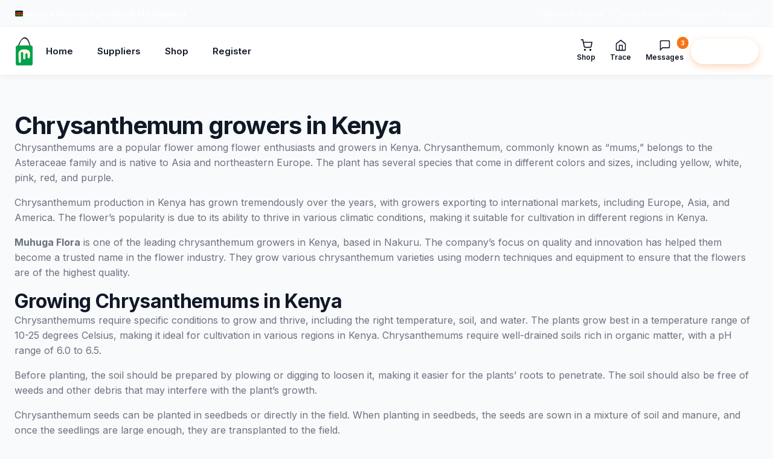

--- FILE ---
content_type: text/html; charset=UTF-8
request_url: https://www.muhuga.com/chrysanthemum-growers-in-kenya/
body_size: 15302
content:
<!DOCTYPE html>
<html lang="en-US" prefix="og: https://ogp.me/ns#">
<head>
    <meta charset="UTF-8">
    <meta name="viewport" content="width=device-width, initial-scale=1">
    <link rel="preconnect" href="https://fonts.googleapis.com">
    <link rel="preconnect" href="https://fonts.gstatic.com" crossorigin>
    
        
    <!-- Primary Meta Tags -->
    <meta name="title" content="Chrysanthemum growers in Kenya - Muhuga">
    <meta name="description" content="Agricultural Marketplace">
    <meta name="keywords" content="kenya agriculture, agricultural marketplace, farm products kenya">
    <meta name="author" content="Muhuga">
    <meta name="robots" content="index, follow, max-image-preview:large, max-snippet:-1, max-video-preview:-1">
    <link rel="canonical" href="https://www.muhuga.com/chrysanthemum-growers-in-kenya/">
    
    <!-- Open Graph / Facebook -->
    <meta property="og:type" content="website">
    <meta property="og:url" content="https://www.muhuga.com">
    <meta property="og:title" content="Chrysanthemum growers in Kenya - Muhuga">
    <meta property="og:description" content="Agricultural Marketplace">
    <meta property="og:image" content="https://www.muhuga.com/wp-content/uploads/2024/01/muhuga-logo-1.png">
    <meta property="og:site_name" content="Muhuga">
    <meta property="og:locale" content="en_KE">
    
    <!-- Twitter -->
    <meta property="twitter:card" content="summary_large_image">
    <meta property="twitter:url" content="https://www.muhuga.com">
    <meta property="twitter:title" content="Chrysanthemum growers in Kenya - Muhuga">
    <meta property="twitter:description" content="Agricultural Marketplace">
    <meta property="twitter:image" content="https://www.muhuga.com/wp-content/uploads/2024/01/muhuga-logo-1.png">
    
    <!-- Geo Tags -->
    <meta name="geo.region" content="KE">
    <meta name="geo.placename" content="Kenya">
    <meta name="geo.position" content="-1.286389;36.817223">
    <meta name="ICBM" content="-1.286389, 36.817223">
    
    <!-- JSON-LD Structured Data -->
    <script type="application/ld+json">
    {
      "@context": "https://schema.org",
      "@type": "Organization",
      "name": "Muhuga",
      "url": "https://www.muhuga.com",
      "logo": "https://www.muhuga.com/wp-content/uploads/2024/01/muhuga-logo-1.png",
      "description": "Agricultural Marketplace",
      "address": {
        "@type": "PostalAddress",
        "addressCountry": "KE",
        "addressLocality": "Nairobi",
        "addressRegion": "Nairobi County"
      },
      "contactPoint": {
        "@type": "ContactPoint",
        "contactType": "Customer Service",
        "areaServed": "Worldwide",
        "availableLanguage": ["English", "Swahili"]
      },
      "sameAs": [
        "https://www.facebook.com/muhuga",
        "https://twitter.com/muhuga",
        "https://www.linkedin.com/company/muhuga",
        "https://www.instagram.com/muhuga"
      ]
    }
    </script>
    
        
    
<!-- Search Engine Optimization by Rank Math - https://rankmath.com/ -->
<title>Chrysanthemum growers in Kenya - Muhuga</title>
<meta name="description" content="Chrysanthemums are a popular flower among flower enthusiasts and growers in Kenya. Chrysanthemum, commonly known as &quot;mums,&quot; belongs to the Asteraceae family"/>
<meta name="robots" content="follow, index, max-snippet:-1, max-video-preview:-1, max-image-preview:large"/>
<link rel="canonical" href="https://www.muhuga.com/chrysanthemum-growers-in-kenya/" />
<meta property="og:locale" content="en_US" />
<meta property="og:type" content="article" />
<meta property="og:title" content="Chrysanthemum growers in Kenya - Muhuga" />
<meta property="og:description" content="Chrysanthemums are a popular flower among flower enthusiasts and growers in Kenya. Chrysanthemum, commonly known as &quot;mums,&quot; belongs to the Asteraceae family" />
<meta property="og:url" content="https://www.muhuga.com/chrysanthemum-growers-in-kenya/" />
<meta property="og:site_name" content="Muhuga" />
<meta property="article:section" content="Tips &amp; Tricks" />
<meta property="article:published_time" content="2023-04-11T01:17:00+00:00" />
<meta name="twitter:card" content="summary_large_image" />
<meta name="twitter:title" content="Chrysanthemum growers in Kenya - Muhuga" />
<meta name="twitter:description" content="Chrysanthemums are a popular flower among flower enthusiasts and growers in Kenya. Chrysanthemum, commonly known as &quot;mums,&quot; belongs to the Asteraceae family" />
<script type="application/ld+json" class="rank-math-schema">{"@context":"https://schema.org","@graph":[{"@type":"Organization","@id":"https://www.muhuga.com/#organization","name":"Muhuga","url":"https://www.muhuga.com","logo":{"@type":"ImageObject","@id":"https://www.muhuga.com/#logo","url":"https://www.muhuga.com/wp-content/uploads/2023/12/cropped-cropped-eunidrip-logo.jpg","contentUrl":"https://www.muhuga.com/wp-content/uploads/2023/12/cropped-cropped-eunidrip-logo.jpg","caption":"Muhuga","inLanguage":"en-US","width":"204","height":"204"}},{"@type":"WebSite","@id":"https://www.muhuga.com/#website","url":"https://www.muhuga.com","name":"Muhuga","publisher":{"@id":"https://www.muhuga.com/#organization"},"inLanguage":"en-US"},{"@type":"WebPage","@id":"https://www.muhuga.com/chrysanthemum-growers-in-kenya/#webpage","url":"https://www.muhuga.com/chrysanthemum-growers-in-kenya/","name":"Chrysanthemum growers in Kenya - Muhuga","datePublished":"2023-04-11T01:17:00+00:00","dateModified":"2023-04-11T01:17:00+00:00","isPartOf":{"@id":"https://www.muhuga.com/#website"},"inLanguage":"en-US"},{"@type":"Person","@id":"https://www.muhuga.com/author/kurias/","name":"kurias","url":"https://www.muhuga.com/author/kurias/","image":{"@type":"ImageObject","@id":"https://secure.gravatar.com/avatar/6d76c55650a27de832aa2f96f00f07c6e31b411d91ffe062250ceb03d9e01495?s=96&amp;d=mm&amp;r=g","url":"https://secure.gravatar.com/avatar/6d76c55650a27de832aa2f96f00f07c6e31b411d91ffe062250ceb03d9e01495?s=96&amp;d=mm&amp;r=g","caption":"kurias","inLanguage":"en-US"},"sameAs":["https://www.muhuga.com"],"worksFor":{"@id":"https://www.muhuga.com/#organization"}},{"@type":"BlogPosting","headline":"Chrysanthemum growers in Kenya - Muhuga","datePublished":"2023-04-11T01:17:00+00:00","dateModified":"2023-04-11T01:17:00+00:00","articleSection":"Tips &amp; Tricks","author":{"@id":"https://www.muhuga.com/author/kurias/","name":"kurias"},"publisher":{"@id":"https://www.muhuga.com/#organization"},"description":"Chrysanthemums are a popular flower among flower enthusiasts and growers in Kenya. Chrysanthemum, commonly known as &quot;mums,&quot; belongs to the Asteraceae family","name":"Chrysanthemum growers in Kenya - Muhuga","@id":"https://www.muhuga.com/chrysanthemum-growers-in-kenya/#richSnippet","isPartOf":{"@id":"https://www.muhuga.com/chrysanthemum-growers-in-kenya/#webpage"},"inLanguage":"en-US","mainEntityOfPage":{"@id":"https://www.muhuga.com/chrysanthemum-growers-in-kenya/#webpage"}}]}</script>
<!-- /Rank Math WordPress SEO plugin -->

<link rel='dns-prefetch' href='//fonts.googleapis.com' />
<link rel="alternate" title="oEmbed (JSON)" type="application/json+oembed" href="https://www.muhuga.com/wp-json/oembed/1.0/embed?url=https%3A%2F%2Fwww.muhuga.com%2Fchrysanthemum-growers-in-kenya%2F" />
<link rel="alternate" title="oEmbed (XML)" type="text/xml+oembed" href="https://www.muhuga.com/wp-json/oembed/1.0/embed?url=https%3A%2F%2Fwww.muhuga.com%2Fchrysanthemum-growers-in-kenya%2F&#038;format=xml" />
<style id='wp-img-auto-sizes-contain-inline-css' type='text/css'>
img:is([sizes=auto i],[sizes^="auto," i]){contain-intrinsic-size:3000px 1500px}
/*# sourceURL=wp-img-auto-sizes-contain-inline-css */
</style>

<style id='wp-emoji-styles-inline-css' type='text/css'>

	img.wp-smiley, img.emoji {
		display: inline !important;
		border: none !important;
		box-shadow: none !important;
		height: 1em !important;
		width: 1em !important;
		margin: 0 0.07em !important;
		vertical-align: -0.1em !important;
		background: none !important;
		padding: 0 !important;
	}
/*# sourceURL=wp-emoji-styles-inline-css */
</style>
<link rel='stylesheet' id='wp-block-library-css' href='https://www.muhuga.com/wp-includes/css/dist/block-library/style.min.css?ver=6.9' type='text/css' media='all' />
<style id='classic-theme-styles-inline-css' type='text/css'>
/*! This file is auto-generated */
.wp-block-button__link{color:#fff;background-color:#32373c;border-radius:9999px;box-shadow:none;text-decoration:none;padding:calc(.667em + 2px) calc(1.333em + 2px);font-size:1.125em}.wp-block-file__button{background:#32373c;color:#fff;text-decoration:none}
/*# sourceURL=/wp-includes/css/classic-themes.min.css */
</style>
<style id='global-styles-inline-css' type='text/css'>
:root{--wp--preset--aspect-ratio--square: 1;--wp--preset--aspect-ratio--4-3: 4/3;--wp--preset--aspect-ratio--3-4: 3/4;--wp--preset--aspect-ratio--3-2: 3/2;--wp--preset--aspect-ratio--2-3: 2/3;--wp--preset--aspect-ratio--16-9: 16/9;--wp--preset--aspect-ratio--9-16: 9/16;--wp--preset--color--black: #000000;--wp--preset--color--cyan-bluish-gray: #abb8c3;--wp--preset--color--white: #ffffff;--wp--preset--color--pale-pink: #f78da7;--wp--preset--color--vivid-red: #cf2e2e;--wp--preset--color--luminous-vivid-orange: #ff6900;--wp--preset--color--luminous-vivid-amber: #fcb900;--wp--preset--color--light-green-cyan: #7bdcb5;--wp--preset--color--vivid-green-cyan: #00d084;--wp--preset--color--pale-cyan-blue: #8ed1fc;--wp--preset--color--vivid-cyan-blue: #0693e3;--wp--preset--color--vivid-purple: #9b51e0;--wp--preset--gradient--vivid-cyan-blue-to-vivid-purple: linear-gradient(135deg,rgb(6,147,227) 0%,rgb(155,81,224) 100%);--wp--preset--gradient--light-green-cyan-to-vivid-green-cyan: linear-gradient(135deg,rgb(122,220,180) 0%,rgb(0,208,130) 100%);--wp--preset--gradient--luminous-vivid-amber-to-luminous-vivid-orange: linear-gradient(135deg,rgb(252,185,0) 0%,rgb(255,105,0) 100%);--wp--preset--gradient--luminous-vivid-orange-to-vivid-red: linear-gradient(135deg,rgb(255,105,0) 0%,rgb(207,46,46) 100%);--wp--preset--gradient--very-light-gray-to-cyan-bluish-gray: linear-gradient(135deg,rgb(238,238,238) 0%,rgb(169,184,195) 100%);--wp--preset--gradient--cool-to-warm-spectrum: linear-gradient(135deg,rgb(74,234,220) 0%,rgb(151,120,209) 20%,rgb(207,42,186) 40%,rgb(238,44,130) 60%,rgb(251,105,98) 80%,rgb(254,248,76) 100%);--wp--preset--gradient--blush-light-purple: linear-gradient(135deg,rgb(255,206,236) 0%,rgb(152,150,240) 100%);--wp--preset--gradient--blush-bordeaux: linear-gradient(135deg,rgb(254,205,165) 0%,rgb(254,45,45) 50%,rgb(107,0,62) 100%);--wp--preset--gradient--luminous-dusk: linear-gradient(135deg,rgb(255,203,112) 0%,rgb(199,81,192) 50%,rgb(65,88,208) 100%);--wp--preset--gradient--pale-ocean: linear-gradient(135deg,rgb(255,245,203) 0%,rgb(182,227,212) 50%,rgb(51,167,181) 100%);--wp--preset--gradient--electric-grass: linear-gradient(135deg,rgb(202,248,128) 0%,rgb(113,206,126) 100%);--wp--preset--gradient--midnight: linear-gradient(135deg,rgb(2,3,129) 0%,rgb(40,116,252) 100%);--wp--preset--font-size--small: 13px;--wp--preset--font-size--medium: 20px;--wp--preset--font-size--large: 36px;--wp--preset--font-size--x-large: 42px;--wp--preset--spacing--20: 0.44rem;--wp--preset--spacing--30: 0.67rem;--wp--preset--spacing--40: 1rem;--wp--preset--spacing--50: 1.5rem;--wp--preset--spacing--60: 2.25rem;--wp--preset--spacing--70: 3.38rem;--wp--preset--spacing--80: 5.06rem;--wp--preset--shadow--natural: 6px 6px 9px rgba(0, 0, 0, 0.2);--wp--preset--shadow--deep: 12px 12px 50px rgba(0, 0, 0, 0.4);--wp--preset--shadow--sharp: 6px 6px 0px rgba(0, 0, 0, 0.2);--wp--preset--shadow--outlined: 6px 6px 0px -3px rgb(255, 255, 255), 6px 6px rgb(0, 0, 0);--wp--preset--shadow--crisp: 6px 6px 0px rgb(0, 0, 0);}:where(.is-layout-flex){gap: 0.5em;}:where(.is-layout-grid){gap: 0.5em;}body .is-layout-flex{display: flex;}.is-layout-flex{flex-wrap: wrap;align-items: center;}.is-layout-flex > :is(*, div){margin: 0;}body .is-layout-grid{display: grid;}.is-layout-grid > :is(*, div){margin: 0;}:where(.wp-block-columns.is-layout-flex){gap: 2em;}:where(.wp-block-columns.is-layout-grid){gap: 2em;}:where(.wp-block-post-template.is-layout-flex){gap: 1.25em;}:where(.wp-block-post-template.is-layout-grid){gap: 1.25em;}.has-black-color{color: var(--wp--preset--color--black) !important;}.has-cyan-bluish-gray-color{color: var(--wp--preset--color--cyan-bluish-gray) !important;}.has-white-color{color: var(--wp--preset--color--white) !important;}.has-pale-pink-color{color: var(--wp--preset--color--pale-pink) !important;}.has-vivid-red-color{color: var(--wp--preset--color--vivid-red) !important;}.has-luminous-vivid-orange-color{color: var(--wp--preset--color--luminous-vivid-orange) !important;}.has-luminous-vivid-amber-color{color: var(--wp--preset--color--luminous-vivid-amber) !important;}.has-light-green-cyan-color{color: var(--wp--preset--color--light-green-cyan) !important;}.has-vivid-green-cyan-color{color: var(--wp--preset--color--vivid-green-cyan) !important;}.has-pale-cyan-blue-color{color: var(--wp--preset--color--pale-cyan-blue) !important;}.has-vivid-cyan-blue-color{color: var(--wp--preset--color--vivid-cyan-blue) !important;}.has-vivid-purple-color{color: var(--wp--preset--color--vivid-purple) !important;}.has-black-background-color{background-color: var(--wp--preset--color--black) !important;}.has-cyan-bluish-gray-background-color{background-color: var(--wp--preset--color--cyan-bluish-gray) !important;}.has-white-background-color{background-color: var(--wp--preset--color--white) !important;}.has-pale-pink-background-color{background-color: var(--wp--preset--color--pale-pink) !important;}.has-vivid-red-background-color{background-color: var(--wp--preset--color--vivid-red) !important;}.has-luminous-vivid-orange-background-color{background-color: var(--wp--preset--color--luminous-vivid-orange) !important;}.has-luminous-vivid-amber-background-color{background-color: var(--wp--preset--color--luminous-vivid-amber) !important;}.has-light-green-cyan-background-color{background-color: var(--wp--preset--color--light-green-cyan) !important;}.has-vivid-green-cyan-background-color{background-color: var(--wp--preset--color--vivid-green-cyan) !important;}.has-pale-cyan-blue-background-color{background-color: var(--wp--preset--color--pale-cyan-blue) !important;}.has-vivid-cyan-blue-background-color{background-color: var(--wp--preset--color--vivid-cyan-blue) !important;}.has-vivid-purple-background-color{background-color: var(--wp--preset--color--vivid-purple) !important;}.has-black-border-color{border-color: var(--wp--preset--color--black) !important;}.has-cyan-bluish-gray-border-color{border-color: var(--wp--preset--color--cyan-bluish-gray) !important;}.has-white-border-color{border-color: var(--wp--preset--color--white) !important;}.has-pale-pink-border-color{border-color: var(--wp--preset--color--pale-pink) !important;}.has-vivid-red-border-color{border-color: var(--wp--preset--color--vivid-red) !important;}.has-luminous-vivid-orange-border-color{border-color: var(--wp--preset--color--luminous-vivid-orange) !important;}.has-luminous-vivid-amber-border-color{border-color: var(--wp--preset--color--luminous-vivid-amber) !important;}.has-light-green-cyan-border-color{border-color: var(--wp--preset--color--light-green-cyan) !important;}.has-vivid-green-cyan-border-color{border-color: var(--wp--preset--color--vivid-green-cyan) !important;}.has-pale-cyan-blue-border-color{border-color: var(--wp--preset--color--pale-cyan-blue) !important;}.has-vivid-cyan-blue-border-color{border-color: var(--wp--preset--color--vivid-cyan-blue) !important;}.has-vivid-purple-border-color{border-color: var(--wp--preset--color--vivid-purple) !important;}.has-vivid-cyan-blue-to-vivid-purple-gradient-background{background: var(--wp--preset--gradient--vivid-cyan-blue-to-vivid-purple) !important;}.has-light-green-cyan-to-vivid-green-cyan-gradient-background{background: var(--wp--preset--gradient--light-green-cyan-to-vivid-green-cyan) !important;}.has-luminous-vivid-amber-to-luminous-vivid-orange-gradient-background{background: var(--wp--preset--gradient--luminous-vivid-amber-to-luminous-vivid-orange) !important;}.has-luminous-vivid-orange-to-vivid-red-gradient-background{background: var(--wp--preset--gradient--luminous-vivid-orange-to-vivid-red) !important;}.has-very-light-gray-to-cyan-bluish-gray-gradient-background{background: var(--wp--preset--gradient--very-light-gray-to-cyan-bluish-gray) !important;}.has-cool-to-warm-spectrum-gradient-background{background: var(--wp--preset--gradient--cool-to-warm-spectrum) !important;}.has-blush-light-purple-gradient-background{background: var(--wp--preset--gradient--blush-light-purple) !important;}.has-blush-bordeaux-gradient-background{background: var(--wp--preset--gradient--blush-bordeaux) !important;}.has-luminous-dusk-gradient-background{background: var(--wp--preset--gradient--luminous-dusk) !important;}.has-pale-ocean-gradient-background{background: var(--wp--preset--gradient--pale-ocean) !important;}.has-electric-grass-gradient-background{background: var(--wp--preset--gradient--electric-grass) !important;}.has-midnight-gradient-background{background: var(--wp--preset--gradient--midnight) !important;}.has-small-font-size{font-size: var(--wp--preset--font-size--small) !important;}.has-medium-font-size{font-size: var(--wp--preset--font-size--medium) !important;}.has-large-font-size{font-size: var(--wp--preset--font-size--large) !important;}.has-x-large-font-size{font-size: var(--wp--preset--font-size--x-large) !important;}
:where(.wp-block-post-template.is-layout-flex){gap: 1.25em;}:where(.wp-block-post-template.is-layout-grid){gap: 1.25em;}
:where(.wp-block-term-template.is-layout-flex){gap: 1.25em;}:where(.wp-block-term-template.is-layout-grid){gap: 1.25em;}
:where(.wp-block-columns.is-layout-flex){gap: 2em;}:where(.wp-block-columns.is-layout-grid){gap: 2em;}
:root :where(.wp-block-pullquote){font-size: 1.5em;line-height: 1.6;}
/*# sourceURL=global-styles-inline-css */
</style>
<style id='woocommerce-inline-inline-css' type='text/css'>
.woocommerce form .form-row .required { visibility: visible; }
/*# sourceURL=woocommerce-inline-inline-css */
</style>
<link rel='stylesheet' id='muhuga-google-fonts-css' href='https://fonts.googleapis.com/css2?family=Inter:wght@300;400;500;600;700;800;900&#038;display=swap' type='text/css' media='all' />
<link rel='stylesheet' id='muhuga-style-css' href='https://www.muhuga.com/wp-content/themes/muhuga-theme/style.css?ver=1.0.0' type='text/css' media='all' />
<script type="text/javascript" src="https://www.muhuga.com/wp-includes/js/jquery/jquery.min.js?ver=3.7.1" id="jquery-core-js"></script>
<script type="text/javascript" src="https://www.muhuga.com/wp-includes/js/jquery/jquery-migrate.min.js?ver=3.4.1" id="jquery-migrate-js"></script>
<script type="text/javascript" src="https://www.muhuga.com/wp-content/plugins/woocommerce/assets/js/jquery-blockui/jquery.blockUI.min.js?ver=2.7.0-wc.10.4.3" id="wc-jquery-blockui-js" defer="defer" data-wp-strategy="defer"></script>
<script type="text/javascript" id="wc-add-to-cart-js-extra">
/* <![CDATA[ */
var wc_add_to_cart_params = {"ajax_url":"/wp-admin/admin-ajax.php","wc_ajax_url":"/?wc-ajax=%%endpoint%%","i18n_view_cart":"View cart","cart_url":"https://www.muhuga.com/cart/","is_cart":"","cart_redirect_after_add":"no"};
//# sourceURL=wc-add-to-cart-js-extra
/* ]]> */
</script>
<script type="text/javascript" src="https://www.muhuga.com/wp-content/plugins/woocommerce/assets/js/frontend/add-to-cart.min.js?ver=10.4.3" id="wc-add-to-cart-js" defer="defer" data-wp-strategy="defer"></script>
<script type="text/javascript" src="https://www.muhuga.com/wp-content/plugins/woocommerce/assets/js/js-cookie/js.cookie.min.js?ver=2.1.4-wc.10.4.3" id="wc-js-cookie-js" defer="defer" data-wp-strategy="defer"></script>
<script type="text/javascript" id="woocommerce-js-extra">
/* <![CDATA[ */
var woocommerce_params = {"ajax_url":"/wp-admin/admin-ajax.php","wc_ajax_url":"/?wc-ajax=%%endpoint%%","i18n_password_show":"Show password","i18n_password_hide":"Hide password"};
//# sourceURL=woocommerce-js-extra
/* ]]> */
</script>
<script type="text/javascript" src="https://www.muhuga.com/wp-content/plugins/woocommerce/assets/js/frontend/woocommerce.min.js?ver=10.4.3" id="woocommerce-js" defer="defer" data-wp-strategy="defer"></script>
<script type="text/javascript" id="WCPAY_ASSETS-js-extra">
/* <![CDATA[ */
var wcpayAssets = {"url":"https://www.muhuga.com/wp-content/plugins/woocommerce-payments/dist/"};
//# sourceURL=WCPAY_ASSETS-js-extra
/* ]]> */
</script>
<link rel="https://api.w.org/" href="https://www.muhuga.com/wp-json/" /><link rel="alternate" title="JSON" type="application/json" href="https://www.muhuga.com/wp-json/wp/v2/posts/4244" /><link rel="EditURI" type="application/rsd+xml" title="RSD" href="https://www.muhuga.com/xmlrpc.php?rsd" />
<meta name="generator" content="WordPress 6.9" />
<link rel='shortlink' href='https://www.muhuga.com/?p=4244' />
    <style id="muhuga-custom-colors">
        :root {
            --primary: #10b981;
            --primary-600: #10b981;
            --primary-700: #00a56d;
            --primary-100: #65ffd6;
            --secondary: #f97316;
            --secondary-600: #f97316;
            --secondary-700: #e55f02;
        }
    </style>
    	<noscript><style>.woocommerce-product-gallery{ opacity: 1 !important; }</style></noscript>
	<meta name="generator" content="Elementor 3.34.1; features: additional_custom_breakpoints; settings: css_print_method-external, google_font-enabled, font_display-swap">
			<style>
				.e-con.e-parent:nth-of-type(n+4):not(.e-lazyloaded):not(.e-no-lazyload),
				.e-con.e-parent:nth-of-type(n+4):not(.e-lazyloaded):not(.e-no-lazyload) * {
					background-image: none !important;
				}
				@media screen and (max-height: 1024px) {
					.e-con.e-parent:nth-of-type(n+3):not(.e-lazyloaded):not(.e-no-lazyload),
					.e-con.e-parent:nth-of-type(n+3):not(.e-lazyloaded):not(.e-no-lazyload) * {
						background-image: none !important;
					}
				}
				@media screen and (max-height: 640px) {
					.e-con.e-parent:nth-of-type(n+2):not(.e-lazyloaded):not(.e-no-lazyload),
					.e-con.e-parent:nth-of-type(n+2):not(.e-lazyloaded):not(.e-no-lazyload) * {
						background-image: none !important;
					}
				}
			</style>
			<link rel="icon" href="https://www.muhuga.com/wp-content/uploads/2024/01/cropped-muhuga-logo-1-32x32.png" sizes="32x32" />
<link rel="icon" href="https://www.muhuga.com/wp-content/uploads/2024/01/cropped-muhuga-logo-1-192x192.png" sizes="192x192" />
<link rel="apple-touch-icon" href="https://www.muhuga.com/wp-content/uploads/2024/01/cropped-muhuga-logo-1-180x180.png" />
<meta name="msapplication-TileImage" content="https://www.muhuga.com/wp-content/uploads/2024/01/cropped-muhuga-logo-1-270x270.png" />
</head>
<body class="wp-singular post-template-default single single-post postid-4244 single-format-standard wp-custom-logo wp-theme-muhuga-theme theme-muhuga-theme woocommerce-no-js elementor-default elementor-kit-3049">

<!-- Top Bar -->
<div class="top-bar">
    <div class="container">
        <div class="top-left">
            <span class="top-welcome">🇰🇪 Kenya&#039;s Premier Agricultural Marketplace</span>
        </div>
        <div class="top-right">
            <a href="https://www.muhuga.com/register/" class="top-link">
                <svg width="14" height="14" fill="none" stroke="currentColor" stroke-width="2" viewBox="0 0 24 24"><path d="M16 21v-2a4 4 0 0 0-4-4H6a4 4 0 0 0-4 4v2"/><circle cx="9" cy="7" r="4"/><path d="M22 21v-2a4 4 0 0 0-3-3.87M16 3.13a4 4 0 0 1 0 7.75"/></svg>
                Become a Seller
            </a>
            <a href="#" class="top-link">
                <svg width="14" height="14" fill="none" stroke="currentColor" stroke-width="2" viewBox="0 0 24 24"><circle cx="12" cy="12" r="10"/><path d="M12 16v-4M12 8h.01"/></svg>
                Help Center
            </a>
            <div class="top-divider"></div>
                        <a href="https://www.muhuga.com/wp-login.php" class="top-link top-user">
                <svg width="14" height="14" fill="none" stroke="currentColor" stroke-width="2" viewBox="0 0 24 24"><path d="M15 3h4a2 2 0 0 1 2 2v14a2 2 0 0 1-2 2h-4M10 17l5-5-5-5M15 12H3"/></svg>
                Sign In
            </a>
            <a href="https://www.muhuga.com/register/" class="top-link">Register</a>
                    </div>
    </div>
</div>

<!-- Header -->
<header class="header">
    <div class="container">
        <a href="https://www.muhuga.com" class="logo-link">
            <img src="https://www.muhuga.com/wp-content/uploads/2024/01/muhuga-logo-1.png" alt="Muhuga" class="logo">
        </a>
        
        <!-- Main Navigation -->
        <nav class="main-nav">
            <ul id="menu-main" class="nav-menu"><li id="menu-item-8404" class="menu-item menu-item-type-post_type menu-item-object-page menu-item-home menu-item-8404"><a href="https://www.muhuga.com/">Home</a></li>
<li id="menu-item-8401" class="menu-item menu-item-type-post_type menu-item-object-page menu-item-8401"><a href="https://www.muhuga.com/muhuga-suppliers/">Suppliers</a></li>
<li id="menu-item-8402" class="menu-item menu-item-type-post_type menu-item-object-page menu-item-8402"><a href="https://www.muhuga.com/muhuga-shop/">Shop</a></li>
<li id="menu-item-8403" class="menu-item menu-item-type-post_type menu-item-object-page menu-item-8403"><a href="https://www.muhuga.com/muhuga-register/">Register</a></li>
</ul>        </nav>
        
        <!-- Header Actions -->
        <div class="header-actions">
            <a href="https://www.muhuga.com/shop/" class="header-action">
                <svg width="20" height="20" fill="none" stroke="currentColor" stroke-width="2" viewBox="0 0 24 24"><circle cx="9" cy="21" r="1"/><circle cx="20" cy="21" r="1"/><path d="M1 1h4l2.68 13.39a2 2 0 0 0 2 1.61h9.72a2 2 0 0 0 2-1.61L23 6H6"/></svg>
                <span class="action-text">Shop</span>
            </a>
            <a href="#" class="header-action">
                <svg width="20" height="20" fill="none" stroke="currentColor" stroke-width="2" viewBox="0 0 24 24"><path d="M3 9l9-7 9 7v11a2 2 0 0 1-2 2H5a2 2 0 0 1-2-2z"/><polyline points="9 22 9 12 15 12 15 22"/></svg>
                <span class="action-text">Trace</span>
            </a>
            <a href="#" class="header-action">
                <svg width="20" height="20" fill="none" stroke="currentColor" stroke-width="2" viewBox="0 0 24 24"><path d="M21 15a2 2 0 0 1-2 2H7l-4 4V5a2 2 0 0 1 2-2h14a2 2 0 0 1 2 2z"/></svg>
                <span class="action-text">Messages</span>
                <span class="badge">3</span>
            </a>
            <a href="https://www.muhuga.com/wp-login.php" class="btn-header">
                                    <svg width="16" height="16" fill="none" stroke="currentColor" stroke-width="2" viewBox="0 0 24 24"><path d="M15 3h4a2 2 0 0 1 2 2v14a2 2 0 0 1-2 2h-4M10 17l5-5-5-5M15 12H3"/></svg>
                    Sign In
                            </a>
        </div>
        
        <!-- Mobile Menu Toggle -->
        <button class="mobile-toggle" onclick="toggleMobileMenu()">
            <span></span>
            <span></span>
            <span></span>
        </button>
    </div>
</header>

<!-- Mobile Menu -->
<div class="mobile-menu" id="mobileMenu">
    <div class="mobile-menu-header">
        <span>Menu</span>
        <button onclick="toggleMobileMenu()">✕</button>
    </div>
    <ul id="menu-main-1" class="mobile-nav"><li class="menu-item menu-item-type-post_type menu-item-object-page menu-item-home menu-item-8404"><a href="https://www.muhuga.com/">Home</a></li>
<li class="menu-item menu-item-type-post_type menu-item-object-page menu-item-8401"><a href="https://www.muhuga.com/muhuga-suppliers/">Suppliers</a></li>
<li class="menu-item menu-item-type-post_type menu-item-object-page menu-item-8402"><a href="https://www.muhuga.com/muhuga-shop/">Shop</a></li>
<li class="menu-item menu-item-type-post_type menu-item-object-page menu-item-8403"><a href="https://www.muhuga.com/muhuga-register/">Register</a></li>
</ul>    <div class="mobile-actions">
        <a href="https://www.muhuga.com/shop/" class="mobile-action">🛒 Shop</a>
        <a href="#" class="mobile-action">📱 Trace</a>
        <a href="#" class="mobile-action">💬 Messages</a>
        <a href="https://www.muhuga.com/wp-login.php" class="mobile-action-primary">
            🔐 Sign In        </a>
    </div>
</div>


<script>
function toggleMobileMenu() {
    const menu = document.getElementById('mobileMenu');
    menu.classList.toggle('active');
    document.body.style.overflow = menu.classList.contains('active') ? 'hidden' : '';
}
</script>

<style>
/* Top Bar */
.top-bar {
    background: linear-gradient(135deg, var(--primary-dark), var(--primary));
    color: var(--white);
    padding: 8px 0;
    font-size: 13px;
    border-bottom: 1px solid rgba(255,255,255,0.1);
}
.top-bar .container {
    display: flex;
    justify-content: space-between;
    align-items: center;
}
.top-left, .top-right {
    display: flex;
    align-items: center;
    gap: 16px;
}
.top-welcome {
    font-weight: 600;
    display: flex;
    align-items: center;
    gap: 6px;
}
.top-link {
    color: rgba(255,255,255,0.85);
    font-weight: 500;
    transition: all 0.2s;
    display: flex;
    align-items: center;
    gap: 6px;
    padding: 4px 8px;
    border-radius: 4px;
}
.top-link:hover {
    color: var(--white);
    background: rgba(255,255,255,0.1);
}
.top-link svg {
    opacity: 0.8;
}
.top-user {
    font-weight: 600;
}
.top-divider {
    width: 1px;
    height: 16px;
    background: rgba(255,255,255,0.2);
}

/* Header */
.header {
    background: var(--white);
    padding: 12px 0;
    box-shadow: 0 2px 8px rgba(0,0,0,0.06);
    position: sticky;
    top: 0;
    z-index: 100;
    border-bottom: 1px solid var(--border);
}
.header .container {
    display: flex;
    align-items: center;
    gap: 40px;
}
.logo-link {
    flex-shrink: 0;
}
.logo {
    height: 48px;
    transition: transform 0.2s;
}
.logo:hover {
    transform: scale(1.05);
}

/* Main Navigation */
.main-nav {
    flex: 1;
}
.nav-menu {
    display: flex;
    align-items: center;
    gap: 4px;
    list-style: none;
    margin: 0;
    padding: 0;
}
.nav-menu li {
    margin: 0;
}
.nav-menu a {
    display: block;
    padding: 10px 20px;
    font-size: 15px;
    font-weight: 600;
    color: var(--text);
    transition: all 0.2s;
    border-radius: 8px;
    position: relative;
}
.nav-menu a:hover {
    color: var(--primary);
    background: var(--primary-light);
}
.nav-menu a::after {
    content: '';
    position: absolute;
    bottom: 6px;
    left: 20px;
    right: 20px;
    height: 2px;
    background: var(--primary);
    transform: scaleX(0);
    transition: transform 0.2s;
}
.nav-menu a:hover::after {
    transform: scaleX(1);
}
.nav-menu .current-menu-item a,
.nav-menu .current_page_item a {
    color: var(--primary);
    background: var(--primary-light);
}

/* Header Actions */
.header-actions {
    display: flex;
    align-items: center;
    gap: 12px;
}
.header-action {
    display: flex;
    flex-direction: column;
    align-items: center;
    gap: 4px;
    padding: 8px 12px;
    color: var(--text);
    transition: all 0.2s;
    border-radius: 8px;
    position: relative;
}
.header-action:hover {
    color: var(--primary);
    background: var(--bg);
}
.header-action svg {
    stroke-width: 2;
}
.action-text {
    font-size: 12px;
    font-weight: 600;
}
.badge {
    position: absolute;
    top: 4px;
    right: 4px;
    background: var(--secondary);
    color: var(--white);
    font-size: 10px;
    font-weight: 700;
    padding: 2px 6px;
    border-radius: 10px;
    min-width: 18px;
    text-align: center;
}
.btn-header {
    display: flex;
    align-items: center;
    gap: 8px;
    padding: 10px 24px;
    background: linear-gradient(135deg, var(--secondary), var(--secondary-dark));
    color: var(--white);
    border-radius: 50px;
    font-weight: 700;
    font-size: 14px;
    transition: all 0.3s;
    box-shadow: 0 4px 12px rgba(249, 115, 22, 0.3);
}
.btn-header:hover {
    transform: translateY(-2px);
    box-shadow: 0 6px 16px rgba(249, 115, 22, 0.4);
}
.btn-header svg {
    stroke-width: 2.5;
}

/* Mobile Toggle */
.mobile-toggle {
    display: none;
    flex-direction: column;
    gap: 5px;
    background: none;
    border: none;
    cursor: pointer;
    padding: 8px;
}
.mobile-toggle span {
    width: 24px;
    height: 2px;
    background: var(--text);
    transition: all 0.3s;
}

/* Mobile Menu */
.mobile-menu {
    position: fixed;
    top: 0;
    left: -100%;
    width: 85%;
    max-width: 320px;
    height: 100vh;
    background: var(--white);
    box-shadow: 4px 0 20px rgba(0,0,0,0.15);
    transition: left 0.3s;
    z-index: 1000;
    overflow-y: auto;
}
.mobile-menu.active {
    left: 0;
}
.mobile-menu-header {
    display: flex;
    justify-content: space-between;
    align-items: center;
    padding: 20px;
    background: var(--primary);
    color: var(--white);
    font-weight: 700;
    font-size: 16px;
}
.mobile-menu-header button {
    background: none;
    border: none;
    color: var(--white);
    font-size: 24px;
    cursor: pointer;
    padding: 0;
    width: 32px;
    height: 32px;
}
.mobile-nav {
    list-style: none;
    padding: 0;
    margin: 0;
}
.mobile-nav li {
    border-bottom: 1px solid var(--border);
}
.mobile-nav a {
    display: block;
    padding: 16px 20px;
    font-size: 15px;
    font-weight: 600;
    color: var(--text);
}
.mobile-nav a:hover {
    background: var(--bg);
    color: var(--primary);
}
.mobile-actions {
    padding: 20px;
    display: flex;
    flex-direction: column;
    gap: 12px;
}
.mobile-action {
    padding: 14px 20px;
    background: var(--bg);
    color: var(--text);
    font-weight: 600;
    border-radius: 8px;
    text-align: center;
}
.mobile-action-primary {
    padding: 14px 20px;
    background: linear-gradient(135deg, var(--secondary), var(--secondary-dark));
    color: var(--white);
    font-weight: 700;
    border-radius: 8px;
    text-align: center;
}

/* Responsive */
@media (max-width: 900px) {
    .main-nav,
    .header-action {
        display: none;
    }
    .mobile-toggle {
        display: flex;
    }
    .header .container {
        gap: 20px;
    }
}

@media (max-width: 700px) {
    .top-bar {
        font-size: 12px;
    }
    .top-bar .container {
        flex-direction: column;
        gap: 8px;
        text-align: center;
        padding: 8px 20px;
    }
    .top-left,
    .top-right {
        flex-wrap: wrap;
        justify-content: center;
        gap: 12px;
    }
    .top-divider {
        display: none;
    }
    .logo {
        height: 40px;
    }
    .btn-header {
        font-size: 13px;
        padding: 8px 20px;
    }
}
</style>

<div class="container" style="padding: 60px 24px;">
            <article id="post-4244" class="post-4244 post type-post status-publish format-standard has-post-thumbnail hentry category-tips-tricks">
            <h1>Chrysanthemum growers in Kenya</h1>
            <div><p>Chrysanthemums are a popular flower among flower enthusiasts and growers in Kenya. Chrysanthemum, commonly known as &#8220;mums,&#8221; belongs to the Asteraceae family and is native to Asia and northeastern Europe. The plant has several species that come in different colors and sizes, including yellow, white, pink, red, and purple.</p>
<p>Chrysanthemum production in Kenya has grown tremendously over the years, with growers exporting to international markets, including Europe, Asia, and America. The flower&#8217;s popularity is due to its ability to thrive in various climatic conditions, making it suitable for cultivation in different regions in Kenya.</p>
<p><strong>Muhuga Flora</strong> is one of the leading <a href="https://www.muhuga.com/product/import-crysythumums-from-kenya/">chrysanthemum growers in Kenya</a>, based in Nakuru. The company&#8217;s focus on quality and innovation has helped them become a trusted name in the flower industry. They grow various chrysanthemum varieties using modern techniques and equipment to ensure that the flowers are of the highest quality.</p>
<h2>Growing Chrysanthemums in Kenya</h2>
<p>Chrysanthemums require specific conditions to grow and thrive, including the right temperature, soil, and water. The plants grow best in a temperature range of 10-25 degrees Celsius, making it ideal for cultivation in various regions in Kenya. Chrysanthemums require well-drained soils rich in organic matter, with a pH range of 6.0 to 6.5.</p>
<p>Before planting, the soil should be prepared by plowing or digging to loosen it, making it easier for the plants&#8217; roots to penetrate. The soil should also be free of weeds and other debris that may interfere with the plant&#8217;s growth.</p>
<p>Chrysanthemum seeds can be planted in seedbeds or directly in the field. When planting in seedbeds, the seeds are sown in a mixture of soil and manure, and once the seedlings are large enough, they are transplanted to the field.</p>
<p>When planting in the field, the seeds should be sown in shallow furrows, with a spacing of 30cm between rows and 15cm between plants. The soil should be moistened, but care should be taken not to waterlog the soil, as it may lead to rotting.</p>
<p>Chrysanthemums require adequate water to grow and flower. Irrigation should be done regularly, especially during the dry season, to ensure that the plants do not wilt. Overwatering should be avoided, as it may lead to root rot.</p>
<p>Fertilizers should also be applied regularly to provide the plants with the necessary nutrients for growth and development. A balanced fertilizer, containing nitrogen, phosphorus, and potassium, should be applied during planting and subsequently after every two to three weeks.</p>
<h2>Chrysanthemum pests and diseases</h2>
<p>Chrysanthemums are susceptible to pests and diseases that may affect their growth and yield. Some of the common pests that attack chrysanthemums include aphids, thrips, and mites. These pests feed on the plant sap, leading to stunted growth, discoloration, and distortion of the leaves.</p>
<p>Diseases such as bacterial leaf spot, powdery mildew, and fusarium wilt may also affect chrysanthemums. Bacterial leaf spot is characterized by the appearance of small, water-soaked spots on the leaves, which eventually turn brown and dry up. Powdery mildew causes a white powdery coating on the leaves, while fusarium wilt leads to wilting and death of the plant.</p>
<p>To control pests and diseases, chrysanthemum growers in Kenya use various methods, including the use of pesticides and fungicides. However, in recent years, there has been a growing emphasis on sustainable and eco-friendly methods of pest and disease control. Some of these methods include the use of natural predators, such as ladybugs, lacewings, and parasitic wasps, to control pests. Additionally, crop rotation and good cultural practices, such as pruning and removing infected plant material, can help reduce the incidence of pests and diseases.</p>
<h2>Harvesting and Post-Harvest Handling</h2>
<p>Chrysanthemum flowers are harvested when the buds have fully opened and are showing vibrant colors. The flowers should be harvested early in the morning or late in the afternoon, when the temperatures are cooler, to reduce wilting.</p>
<p>After harvesting, the flowers should be sorted and graded according to size and quality. The flowers should be kept in a cool place and transported to the market as soon as possible to maintain their freshness.</p>
<p>Chrysanthemum flowers are in high demand in the local and international markets. They are used for various purposes, including decorations, making floral arrangements, and as gifts. Chrysanthemums are also used in the production of essential oils and herbal medicines.</p>
<h3>leading chrysanthemum grower in Kenya</h3>
<p>Chrysanthemum growing in Kenya is a lucrative business, with the potential for high returns. The flower&#8217;s ability to thrive in different climatic conditions makes it suitable for cultivation in various regions in Kenya. With proper care and management, chrysanthemum plants can produce high-quality flowers that are in high demand in both local and international markets.</p>
<p>Muhuga Flora in Nakuru is a leading <strong>chrysanthemum grower in Kenya</strong>, with a focus on quality and innovation. Their success in the flower industry is a testament to the potential of chrysanthemum growing in Kenya. Chrysanthemum growers in Kenya should adopt modern techniques and equipment to increase their production and meet the growing demand for chrysanthemums in the market.</p>
<h2>How to import Chrysanthemum from Kenya</h2>
<p>If you are interested in importing chrysanthemum flowers from Kenya, here are some steps to follow:</p>
<h3>Identify a Kenyan supplier</h3>
<p>You can start by searching for chrysanthemum growers or exporters in Kenya. Muhuga Flora in Nakuru is a leading chrysanthemum grower in Kenya, but there are also many other suppliers to choose from. You can find them through online directories, trade shows, or by contacting Kenyan embassy or trade associations.</p>
<h3>Verify the supplier</h3>
<p>Before you proceed with importing chrysanthemums, it is important to verify the credentials of your supplier. Check their reputation and track record, and ask for references from previous clients. Also, make sure that they comply with Kenyan export regulations and have the necessary certifications and licenses.</p>
<h3>Check import regulations</h3>
<p>Different countries have different regulations when it comes to importing agricultural products. You will need to check with your country&#8217;s customs department to find out the specific requirements for importing chrysanthemums from Kenya. Some countries may require specific permits, phytosanitary certificates, or other documents.</p>
<h3>Arrange transportation</h3>
<p>Once you have identified a supplier and confirmed the import regulations, you will need to arrange for transportation. You can choose to import the chrysanthemums by air or sea, depending on your preference and the quantity you are importing. Air freight is faster but more expensive, while sea freight is cheaper but takes longer.</p>
<h3>Inspect the flowers upon arrival</h3>
<p>When the chrysanthemums arrive in your country, it is important to inspect them carefully to ensure that they are in good condition and free of pests and diseases. You may also need to have them tested for quality and compliance with import regulations.</p>
<p>Importing chrysanthemums from Kenya can be a profitable business opportunity, but it requires careful planning and attention to detail. By following the steps above, you can ensure a successful import transaction and establish a long-term partnership with a reliable Kenyan supplier.</p>
</div>
        </article>
    </div>

<!-- Footer -->
<footer class="footer">
    <div class="container">
        <div class="footer-grid">
            <div>
                <div class="footer-brand">
                    <img src="https://www.muhuga.com/wp-content/uploads/2024/01/muhuga-logo-1.png" alt="Muhuga" class="footer-logo">
                </div>
                <p class="footer-desc">Agricultural Marketplace</p>
                <div class="footer-social">
                    <a href="#" class="social-link" aria-label="Facebook">
                        <svg width="20" height="20" fill="currentColor" viewBox="0 0 24 24"><path d="M24 12.073c0-6.627-5.373-12-12-12s-12 5.373-12 12c0 5.99 4.388 10.954 10.125 11.854v-8.385H7.078v-3.47h3.047V9.43c0-3.007 1.792-4.669 4.533-4.669 1.312 0 2.686.235 2.686.235v2.953H15.83c-1.491 0-1.956.925-1.956 1.874v2.25h3.328l-.532 3.47h-2.796v8.385C19.612 23.027 24 18.062 24 12.073z"/></svg>
                    </a>
                    <a href="#" class="social-link" aria-label="Twitter">
                        <svg width="20" height="20" fill="currentColor" viewBox="0 0 24 24"><path d="M23.953 4.57a10 10 0 01-2.825.775 4.958 4.958 0 002.163-2.723c-.951.555-2.005.959-3.127 1.184a4.92 4.92 0 00-8.384 4.482C7.69 8.095 4.067 6.13 1.64 3.162a4.822 4.822 0 00-.666 2.475c0 1.71.87 3.213 2.188 4.096a4.904 4.904 0 01-2.228-.616v.06a4.923 4.923 0 003.946 4.827 4.996 4.996 0 01-2.212.085 4.936 4.936 0 004.604 3.417 9.867 9.867 0 01-6.102 2.105c-.39 0-.779-.023-1.17-.067a13.995 13.995 0 007.557 2.209c9.053 0 13.998-7.496 13.998-13.985 0-.21 0-.42-.015-.63A9.935 9.935 0 0024 4.59z"/></svg>
                    </a>
                    <a href="#" class="social-link" aria-label="LinkedIn">
                        <svg width="20" height="20" fill="currentColor" viewBox="0 0 24 24"><path d="M20.447 20.452h-3.554v-5.569c0-1.328-.027-3.037-1.852-3.037-1.853 0-2.136 1.445-2.136 2.939v5.667H9.351V9h3.414v1.561h.046c.477-.9 1.637-1.85 3.37-1.85 3.601 0 4.267 2.37 4.267 5.455v6.286zM5.337 7.433c-1.144 0-2.063-.926-2.063-2.065 0-1.138.92-2.063 2.063-2.063 1.14 0 2.064.925 2.064 2.063 0 1.139-.925 2.065-2.064 2.065zm1.782 13.019H3.555V9h3.564v11.452zM22.225 0H1.771C.792 0 0 .774 0 1.729v20.542C0 23.227.792 24 1.771 24h20.451C23.2 24 24 23.227 24 22.271V1.729C24 .774 23.2 0 22.222 0h.003z"/></svg>
                    </a>
                    <a href="#" class="social-link" aria-label="Instagram">
                        <svg width="20" height="20" fill="currentColor" viewBox="0 0 24 24"><path d="M12 0C8.74 0 8.333.015 7.053.072 5.775.132 4.905.333 4.14.63c-.789.306-1.459.717-2.126 1.384S.935 3.35.63 4.14C.333 4.905.131 5.775.072 7.053.012 8.333 0 8.74 0 12s.015 3.667.072 4.947c.06 1.277.261 2.148.558 2.913.306.788.717 1.459 1.384 2.126.667.666 1.336 1.079 2.126 1.384.766.296 1.636.499 2.913.558C8.333 23.988 8.74 24 12 24s3.667-.015 4.947-.072c1.277-.06 2.148-.262 2.913-.558.788-.306 1.459-.718 2.126-1.384.666-.667 1.079-1.335 1.384-2.126.296-.765.499-1.636.558-2.913.06-1.28.072-1.687.072-4.947s-.015-3.667-.072-4.947c-.06-1.277-.262-2.149-.558-2.913-.306-.789-.718-1.459-1.384-2.126C21.319 1.347 20.651.935 19.86.63c-.765-.297-1.636-.499-2.913-.558C15.667.012 15.26 0 12 0zm0 2.16c3.203 0 3.585.016 4.85.071 1.17.055 1.805.249 2.227.415.562.217.96.477 1.382.896.419.42.679.819.896 1.381.164.422.36 1.057.413 2.227.057 1.266.07 1.646.07 4.85s-.015 3.585-.074 4.85c-.061 1.17-.256 1.805-.421 2.227-.224.562-.479.96-.899 1.382-.419.419-.824.679-1.38.896-.42.164-1.065.36-2.235.413-1.274.057-1.649.07-4.859.07-3.211 0-3.586-.015-4.859-.074-1.171-.061-1.816-.256-2.236-.421-.569-.224-.96-.479-1.379-.899-.421-.419-.69-.824-.9-1.38-.165-.42-.359-1.065-.42-2.235-.045-1.26-.061-1.649-.061-4.844 0-3.196.016-3.586.061-4.861.061-1.17.255-1.814.42-2.234.21-.57.479-.96.9-1.381.419-.419.81-.689 1.379-.898.42-.166 1.051-.361 2.221-.421 1.275-.045 1.65-.06 4.859-.06l.045.03zm0 3.678c-3.405 0-6.162 2.76-6.162 6.162 0 3.405 2.76 6.162 6.162 6.162 3.405 0 6.162-2.76 6.162-6.162 0-3.405-2.76-6.162-6.162-6.162zM12 16c-2.21 0-4-1.79-4-4s1.79-4 4-4 4 1.79 4 4-1.79 4-4 4zm7.846-10.405c0 .795-.646 1.44-1.44 1.44-.795 0-1.44-.646-1.44-1.44 0-.794.646-1.439 1.44-1.439.793-.001 1.44.645 1.44 1.439z"/></svg>
                    </a>
                </div>
            </div>
            <div>
                <div class="footer-title">Marketplace</div>
                <ul class="footer-links">
                    <li><a href="https://www.muhuga.com/shop/">Browse Products</a></li>
                    <li><a href="#">Certified Farms</a></li>
                    <li><a href="#">Categories</a></li>
                    <li><a href="#">Trace Batch</a></li>
                </ul>
            </div>
            <div>
                <div class="footer-title">For Sellers</div>
                <ul class="footer-links">
                    <li><a href="https://www.muhuga.com/register/">Register Farm</a></li>
                    <li><a href="#">Seller Guide</a></li>
                    <li><a href="#">Pricing</a></li>
                    <li><a href="#">Success Stories</a></li>
                </ul>
            </div>
            <div>
                <div class="footer-title">Support</div>
                <ul class="footer-links">
                    <li><a href="#">Help Center</a></li>
                    <li><a href="#">Contact Us</a></li>
                    <li><a href="#">Privacy Policy</a></li>
                    <li><a href="#">Terms of Service</a></li>
                </ul>
            </div>
        </div>
        <div class="footer-bottom">
            <div>© 2026 Muhuga. All rights reserved.</div>
            <div class="footer-bottom-links">
                <a href="#">Privacy</a>
                <span>•</span>
                <a href="#">Terms</a>
                <span>•</span>
                <a href="#">Sitemap</a>
            </div>
            <div class="footer-kenya">Made with 💚 in Kenya</div>
        </div>
    </div>
</footer>

<script type="speculationrules">
{"prefetch":[{"source":"document","where":{"and":[{"href_matches":"/*"},{"not":{"href_matches":["/wp-*.php","/wp-admin/*","/wp-content/uploads/*","/wp-content/*","/wp-content/plugins/*","/wp-content/themes/muhuga-theme/*","/*\\?(.+)"]}},{"not":{"selector_matches":"a[rel~=\"nofollow\"]"}},{"not":{"selector_matches":".no-prefetch, .no-prefetch a"}}]},"eagerness":"conservative"}]}
</script>
			<script>
				const lazyloadRunObserver = () => {
					const lazyloadBackgrounds = document.querySelectorAll( `.e-con.e-parent:not(.e-lazyloaded)` );
					const lazyloadBackgroundObserver = new IntersectionObserver( ( entries ) => {
						entries.forEach( ( entry ) => {
							if ( entry.isIntersecting ) {
								let lazyloadBackground = entry.target;
								if( lazyloadBackground ) {
									lazyloadBackground.classList.add( 'e-lazyloaded' );
								}
								lazyloadBackgroundObserver.unobserve( entry.target );
							}
						});
					}, { rootMargin: '200px 0px 200px 0px' } );
					lazyloadBackgrounds.forEach( ( lazyloadBackground ) => {
						lazyloadBackgroundObserver.observe( lazyloadBackground );
					} );
				};
				const events = [
					'DOMContentLoaded',
					'elementor/lazyload/observe',
				];
				events.forEach( ( event ) => {
					document.addEventListener( event, lazyloadRunObserver );
				} );
			</script>
				<script type='text/javascript'>
		(function () {
			var c = document.body.className;
			c = c.replace(/woocommerce-no-js/, 'woocommerce-js');
			document.body.className = c;
		})();
	</script>
	<link rel='stylesheet' id='wc-blocks-style-css' href='https://www.muhuga.com/wp-content/plugins/woocommerce/assets/client/blocks/wc-blocks.css?ver=wc-10.4.3' type='text/css' media='all' />
<script type="text/javascript" src="https://www.muhuga.com/wp-content/themes/muhuga-theme/assets/js/main.js?ver=1.0.0" id="muhuga-script-js"></script>
<script type="text/javascript" src="https://www.muhuga.com/wp-content/plugins/woocommerce/assets/js/sourcebuster/sourcebuster.min.js?ver=10.4.3" id="sourcebuster-js-js"></script>
<script type="text/javascript" id="wc-order-attribution-js-extra">
/* <![CDATA[ */
var wc_order_attribution = {"params":{"lifetime":1.0e-5,"session":30,"base64":false,"ajaxurl":"https://www.muhuga.com/wp-admin/admin-ajax.php","prefix":"wc_order_attribution_","allowTracking":true},"fields":{"source_type":"current.typ","referrer":"current_add.rf","utm_campaign":"current.cmp","utm_source":"current.src","utm_medium":"current.mdm","utm_content":"current.cnt","utm_id":"current.id","utm_term":"current.trm","utm_source_platform":"current.plt","utm_creative_format":"current.fmt","utm_marketing_tactic":"current.tct","session_entry":"current_add.ep","session_start_time":"current_add.fd","session_pages":"session.pgs","session_count":"udata.vst","user_agent":"udata.uag"}};
//# sourceURL=wc-order-attribution-js-extra
/* ]]> */
</script>
<script type="text/javascript" src="https://www.muhuga.com/wp-content/plugins/woocommerce/assets/js/frontend/order-attribution.min.js?ver=10.4.3" id="wc-order-attribution-js"></script>
<script id="wp-emoji-settings" type="application/json">
{"baseUrl":"https://s.w.org/images/core/emoji/17.0.2/72x72/","ext":".png","svgUrl":"https://s.w.org/images/core/emoji/17.0.2/svg/","svgExt":".svg","source":{"concatemoji":"https://www.muhuga.com/wp-includes/js/wp-emoji-release.min.js?ver=6.9"}}
</script>
<script type="module">
/* <![CDATA[ */
/*! This file is auto-generated */
const a=JSON.parse(document.getElementById("wp-emoji-settings").textContent),o=(window._wpemojiSettings=a,"wpEmojiSettingsSupports"),s=["flag","emoji"];function i(e){try{var t={supportTests:e,timestamp:(new Date).valueOf()};sessionStorage.setItem(o,JSON.stringify(t))}catch(e){}}function c(e,t,n){e.clearRect(0,0,e.canvas.width,e.canvas.height),e.fillText(t,0,0);t=new Uint32Array(e.getImageData(0,0,e.canvas.width,e.canvas.height).data);e.clearRect(0,0,e.canvas.width,e.canvas.height),e.fillText(n,0,0);const a=new Uint32Array(e.getImageData(0,0,e.canvas.width,e.canvas.height).data);return t.every((e,t)=>e===a[t])}function p(e,t){e.clearRect(0,0,e.canvas.width,e.canvas.height),e.fillText(t,0,0);var n=e.getImageData(16,16,1,1);for(let e=0;e<n.data.length;e++)if(0!==n.data[e])return!1;return!0}function u(e,t,n,a){switch(t){case"flag":return n(e,"\ud83c\udff3\ufe0f\u200d\u26a7\ufe0f","\ud83c\udff3\ufe0f\u200b\u26a7\ufe0f")?!1:!n(e,"\ud83c\udde8\ud83c\uddf6","\ud83c\udde8\u200b\ud83c\uddf6")&&!n(e,"\ud83c\udff4\udb40\udc67\udb40\udc62\udb40\udc65\udb40\udc6e\udb40\udc67\udb40\udc7f","\ud83c\udff4\u200b\udb40\udc67\u200b\udb40\udc62\u200b\udb40\udc65\u200b\udb40\udc6e\u200b\udb40\udc67\u200b\udb40\udc7f");case"emoji":return!a(e,"\ud83e\u1fac8")}return!1}function f(e,t,n,a){let r;const o=(r="undefined"!=typeof WorkerGlobalScope&&self instanceof WorkerGlobalScope?new OffscreenCanvas(300,150):document.createElement("canvas")).getContext("2d",{willReadFrequently:!0}),s=(o.textBaseline="top",o.font="600 32px Arial",{});return e.forEach(e=>{s[e]=t(o,e,n,a)}),s}function r(e){var t=document.createElement("script");t.src=e,t.defer=!0,document.head.appendChild(t)}a.supports={everything:!0,everythingExceptFlag:!0},new Promise(t=>{let n=function(){try{var e=JSON.parse(sessionStorage.getItem(o));if("object"==typeof e&&"number"==typeof e.timestamp&&(new Date).valueOf()<e.timestamp+604800&&"object"==typeof e.supportTests)return e.supportTests}catch(e){}return null}();if(!n){if("undefined"!=typeof Worker&&"undefined"!=typeof OffscreenCanvas&&"undefined"!=typeof URL&&URL.createObjectURL&&"undefined"!=typeof Blob)try{var e="postMessage("+f.toString()+"("+[JSON.stringify(s),u.toString(),c.toString(),p.toString()].join(",")+"));",a=new Blob([e],{type:"text/javascript"});const r=new Worker(URL.createObjectURL(a),{name:"wpTestEmojiSupports"});return void(r.onmessage=e=>{i(n=e.data),r.terminate(),t(n)})}catch(e){}i(n=f(s,u,c,p))}t(n)}).then(e=>{for(const n in e)a.supports[n]=e[n],a.supports.everything=a.supports.everything&&a.supports[n],"flag"!==n&&(a.supports.everythingExceptFlag=a.supports.everythingExceptFlag&&a.supports[n]);var t;a.supports.everythingExceptFlag=a.supports.everythingExceptFlag&&!a.supports.flag,a.supports.everything||((t=a.source||{}).concatemoji?r(t.concatemoji):t.wpemoji&&t.twemoji&&(r(t.twemoji),r(t.wpemoji)))});
//# sourceURL=https://www.muhuga.com/wp-includes/js/wp-emoji-loader.min.js
/* ]]> */
</script>

<style>
/* Footer */
.footer {
    background: linear-gradient(135deg, var(--primary-600), #059669);
    color: var(--text-inverse);
    padding: 60px 0 24px;
    margin-top: 80px;
}
.footer-grid {
    display: grid;
    grid-template-columns: 2fr 1fr 1fr 1fr;
    gap: 48px;
    margin-bottom: 48px;
}
.footer-logo {
    height: 50px;
    filter: brightness(0) invert(1);
    margin-bottom: 16px;
}
.footer-brand {
    margin-bottom: 16px;
}
.footer-desc {
    opacity: 0.8;
    line-height: 1.8;
    margin-bottom: 24px;
    font-size: 14px;
}
.footer-social {
    display: flex;
    gap: 12px;
}
.social-link {
    width: 40px;
    height: 40px;
    background: rgba(255,255,255,0.1);
    border-radius: 10px;
    display: flex;
    align-items: center;
    justify-content: center;
    transition: all 0.3s;
}
.social-link:hover {
    background: var(--secondary);
    transform: translateY(-3px);
}
.footer-title {
    font-size: 16px;
    font-weight: 700;
    margin-bottom: 20px;
    color: var(--white);
}
.footer-links {
    list-style: none;
}
.footer-links li {
    margin-bottom: 12px;
}
.footer-links a {
    opacity: 0.75;
    transition: all 0.2s;
    font-size: 14px;
    display: inline-block;
}
.footer-links a:hover {
    opacity: 1;
    color: var(--secondary);
    transform: translateX(4px);
}
.footer-bottom {
    border-top: 1px solid rgba(255,255,255,0.1);
    padding-top: 24px;
    display: flex;
    justify-content: space-between;
    align-items: center;
    flex-wrap: wrap;
    gap: 16px;
    opacity: 0.7;
    font-size: 13px;
}
.footer-bottom-links {
    display: flex;
    gap: 12px;
    align-items: center;
}
.footer-bottom-links a {
    transition: all 0.2s;
}
.footer-bottom-links a:hover {
    color: var(--secondary);
}
.footer-bottom-links span {
    opacity: 0.5;
}
.footer-kenya {
    font-weight: 600;
}

@media (max-width: 900px) {
    .footer-grid {
        grid-template-columns: 1fr 1fr;
        gap: 32px;
    }
}

@media (max-width: 700px) {
    .footer {
        padding: 40px 0 20px;
        margin-top: 40px;
    }
    .footer-grid {
        grid-template-columns: 1fr;
        gap: 32px;
        text-align: center;
    }
    .footer-logo {
        margin: 0 auto 16px;
    }
    .footer-social {
        justify-content: center;
    }
    .footer-bottom {
        flex-direction: column;
        text-align: center;
        gap: 12px;
    }
}
</style>

</body>
</html>


<!-- Page cached by LiteSpeed Cache 7.7 on 2026-01-20 14:58:00 -->

--- FILE ---
content_type: text/css
request_url: https://www.muhuga.com/wp-content/themes/muhuga-theme/style.css?ver=1.0.0
body_size: 1601
content:
/*
Theme Name: MUHUGA Marketplace
Theme URI: https://muhuga.com
Description: Alibaba-style marketplace theme for agricultural products with WooCommerce integration. Green, white, and orange color scheme. Fully customizable.
Version: 1.0.0
Author: MUHUGA
Author URI: https://muhuga.com
License: GPL v2 or later
License URI: https://www.gnu.org/licenses/gpl-2.0.html
Text Domain: muhuga
Tags: woocommerce, marketplace, agriculture, alibaba-style, custom-colors
Requires PHP: 7.4
Requires at least: 5.8
*/

/* ============================================
   CSS Variables - Modern Color Palette
   ============================================ */
:root {
    /* Primary Colors - Emerald Green */
    --primary: #10b981;
    --primary-50: #ecfdf5;
    --primary-100: #d1fae5;
    --primary-200: #a7f3d0;
    --primary-300: #6ee7b7;
    --primary-400: #34d399;
    --primary-500: #10b981;
    --primary-600: #059669;
    --primary-700: #047857;
    --primary-800: #065f46;
    --primary-900: #064e3b;
    
    /* Secondary Colors - Vibrant Orange */
    --secondary: #f97316;
    --secondary-50: #fff7ed;
    --secondary-100: #ffedd5;
    --secondary-200: #fed7aa;
    --secondary-300: #fdba74;
    --secondary-400: #fb923c;
    --secondary-500: #f97316;
    --secondary-600: #ea580c;
    --secondary-700: #c2410c;
    --secondary-800: #9a3412;
    --secondary-900: #7c2d12;
    
    /* Neutral Colors */
    --gray-50: #f9fafb;
    --gray-100: #f3f4f6;
    --gray-200: #e5e7eb;
    --gray-300: #d1d5db;
    --gray-400: #9ca3af;
    --gray-500: #6b7280;
    --gray-600: #4b5563;
    --gray-700: #374151;
    --gray-800: #1f2937;
    --gray-900: #111827;
    
    /* Semantic Colors */
    --white: #ffffff;
    --black: #000000;
    --success: #10b981;
    --error: #ef4444;
    --warning: #f59e0b;
    --info: #3b82f6;
    
    /* Background */
    --bg-primary: #ffffff;
    --bg-secondary: #f9fafb;
    --bg-tertiary: #f3f4f6;
    
    /* Text Colors */
    --text-primary: #111827;
    --text-secondary: #6b7280;
    --text-tertiary: #9ca3af;
    --text-inverse: #ffffff;
    
    /* Border */
    --border-color: #e5e7eb;
    --border-light: #f3f4f6;
    --border-dark: #d1d5db;
    
    /* Shadows */
    --shadow-sm: 0 1px 2px 0 rgba(0, 0, 0, 0.05);
    --shadow-md: 0 4px 6px -1px rgba(0, 0, 0, 0.1), 0 2px 4px -1px rgba(0, 0, 0, 0.06);
    --shadow-lg: 0 10px 15px -3px rgba(0, 0, 0, 0.1), 0 4px 6px -2px rgba(0, 0, 0, 0.05);
    --shadow-xl: 0 20px 25px -5px rgba(0, 0, 0, 0.1), 0 10px 10px -5px rgba(0, 0, 0, 0.04);
    --shadow-2xl: 0 25px 50px -12px rgba(0, 0, 0, 0.25);
    
    /* Transitions */
    --transition-fast: 150ms cubic-bezier(0.4, 0, 0.2, 1);
    --transition-base: 200ms cubic-bezier(0.4, 0, 0.2, 1);
    --transition-slow: 300ms cubic-bezier(0.4, 0, 0.2, 1);
    
    /* Border Radius */
    --radius-sm: 0.375rem;
    --radius-md: 0.5rem;
    --radius-lg: 0.75rem;
    --radius-xl: 1rem;
    --radius-full: 9999px;
    
    /* Spacing */
    --spacing-xs: 0.5rem;
    --spacing-sm: 0.75rem;
    --spacing-md: 1rem;
    --spacing-lg: 1.5rem;
    --spacing-xl: 2rem;
    --spacing-2xl: 3rem;
}

/* ============================================
   Reset & Base Styles
   ============================================ */
* {
    margin: 0;
    padding: 0;
    box-sizing: border-box;
}

html {
    font-size: 16px;
    -webkit-font-smoothing: antialiased;
    -moz-osx-font-smoothing: grayscale;
}

body {
    font-family: 'Inter', -apple-system, BlinkMacSystemFont, 'Segoe UI', Roboto, 'Helvetica Neue', Arial, sans-serif;
    background: var(--bg-secondary);
    color: var(--text-primary);
    line-height: 1.6;
    font-weight: 400;
}

a {
    text-decoration: none;
    color: inherit;
    transition: color var(--transition-base);
}

img {
    max-width: 100%;
    height: auto;
    display: block;
}

button {
    cursor: pointer;
    font-family: inherit;
}

/* ============================================
   Typography
   ============================================ */
h1, h2, h3, h4, h5, h6 {
    font-weight: 700;
    line-height: 1.2;
    letter-spacing: -0.02em;
    color: var(--text-primary);
}

h1 { font-size: 2.5rem; }
h2 { font-size: 2rem; }
h3 { font-size: 1.75rem; }
h4 { font-size: 1.5rem; }
h5 { font-size: 1.25rem; }
h6 { font-size: 1rem; }

p {
    margin-bottom: 1rem;
    color: var(--text-secondary);
}

/* ============================================
   Container
   ============================================ */
.container {
    max-width: 1280px;
    margin: 0 auto;
    padding: 0 1.5rem;
    width: 100%;
}

/* ============================================
   WordPress Core Styles
   ============================================ */
.alignleft {
    float: left;
    margin-right: 1.5em;
}

.alignright {
    float: right;
    margin-left: 1.5em;
}

.aligncenter {
    display: block;
    margin-left: auto;
    margin-right: auto;
}

.screen-reader-text {
    clip: rect(1px, 1px, 1px, 1px);
    position: absolute !important;
    height: 1px;
    width: 1px;
    overflow: hidden;
    word-wrap: normal !important;
}

/* ============================================
   Utility Classes
   ============================================ */
.text-center { text-align: center; }
.text-left { text-align: left; }
.text-right { text-align: right; }

.mt-1 { margin-top: var(--spacing-xs); }
.mt-2 { margin-top: var(--spacing-sm); }
.mt-3 { margin-top: var(--spacing-md); }
.mt-4 { margin-top: var(--spacing-lg); }
.mt-5 { margin-top: var(--spacing-xl); }

.mb-1 { margin-bottom: var(--spacing-xs); }
.mb-2 { margin-bottom: var(--spacing-sm); }
.mb-3 { margin-bottom: var(--spacing-md); }
.mb-4 { margin-bottom: var(--spacing-lg); }
.mb-5 { margin-bottom: var(--spacing-xl); }

.hidden { display: none; }
.visible { display: block; }


--- FILE ---
content_type: text/javascript
request_url: https://www.muhuga.com/wp-content/themes/muhuga-theme/assets/js/main.js?ver=1.0.0
body_size: 255
content:
/**
 * MUHUGA Theme JavaScript
 */

(function() {
    'use strict';
    
    // Mobile menu toggle
    window.toggleMobileMenu = function() {
        const menu = document.getElementById('mobileMenu');
        if (menu) {
            menu.classList.toggle('active');
            document.body.style.overflow = menu.classList.contains('active') ? 'hidden' : '';
        }
    };
    
    // Smooth scroll
    document.querySelectorAll('a[href^="#"]').forEach(anchor => {
        anchor.addEventListener('click', function (e) {
            const href = this.getAttribute('href');
            if (href !== '#' && href.length > 1) {
                const target = document.querySelector(href);
                if (target) {
                    e.preventDefault();
                    target.scrollIntoView({
                        behavior: 'smooth',
                        block: 'start'
                    });
                }
            }
        });
    });
    
})();
